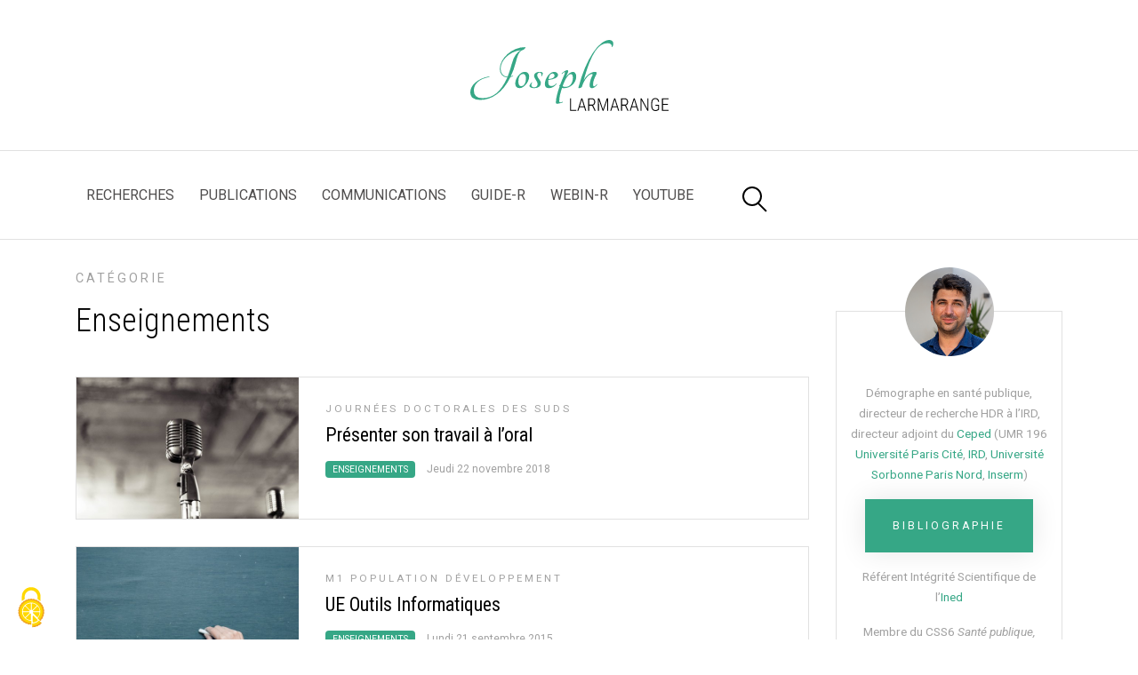

--- FILE ---
content_type: text/html; charset=utf-8
request_url: https://joseph.larmarange.net/-Enseignements-
body_size: 7399
content:
<!DOCTYPE HTML>
<html class="page_rubrique sans_composition ltr fr no-js" lang="fr" dir="ltr">
	<head>
		<script type='text/javascript'>/*<![CDATA[*/(function(H){H.className=H.className.replace(/\bno-js\b/,'js')})(document.documentElement);/*]]>*/</script>
		
		<meta http-equiv="Content-Type" content="text/html; charset=utf-8" />

		<title>Enseignements - Joseph Larmarange</title>

<link rel="canonical" href="https://joseph.larmarange.net/-Enseignements-" />

<link rel="alternate" type="application/rss+xml" title="Syndiquer cette rubrique" href="spip.php?page=backend&amp;id_rubrique=8" />

<link rel="icon" type="image/x-icon" href="https://joseph.larmarange.net/plugins/spipr_joseph/favicon.ico" />
<link rel="shortcut icon" type="image/x-icon" href="https://joseph.larmarange.net/plugins/spipr_joseph/favicon.ico" /><meta http-equiv="Content-Type" content="text/html; charset=utf-8" />


<meta name="generator" content="SPIP 4.4.7" />


<link rel="alternate" type="application/rss+xml" title="Syndiquer tout le site" href="spip.php?page=backend" />
<meta name="viewport" content="width=device-width, initial-scale=1.0">




<!-- compact [
	plugins/auto/medias_responsive_mod/v1.38.0/squelettes/css/medias_responsive.css
	plugins-dist/mediabox/lib/lity/lity.css?1764929670
	plugins-dist/mediabox/lity/css/lity.mediabox.css?1764929670
	plugins-dist/mediabox/lity/skins/_simple-dark/lity.css?1764929670
	plugins/auto/orthotypo/v2.2.0/css/typo_guillemets.css
	plugins/auto/hal_m/v1.2.1/css/hal_m.css
	plugins/auto/coloration_code/v1.1.0/assets/highlightjs/styles/a11y-dark.min.css
	plugins/auto/coloration_code/v1.1.0/assets/coloration_code_extra.css
	plugins/auto/player/v4.3.0/css/player.css?1747327044
	plugins/auto/image_responsive/v11.3.0/image_responsive.css
	plugins/auto/media/v1.6.1/css/media.css
	plugins/auto/oembed/v3.4.0/css/oembed.css?1739546278
	plugins/spipr_joseph/css/bootstrap.min.css?1643658829
	plugins/spipr_joseph/css/classy-nav.css?1643658442
	plugins/spipr_joseph/css/animate.css?1643658442
	plugins/spipr_joseph/css/spipr_joseph.css?1687968395
	plugins/auto/citations_bb/v0.2.0/css/citations_bb.css
	plugins/auto/apropos/v1.2.0/css/apropos.css
	local/cache-css/cssdyn-tarteaucitron_custom_css-596a1501.css?1762295071
	plugins/auto/zotspip/v4.1.1/css/zotspip.css
	plugins/auto/precode/v2.1.1/css/precode.css
] 94.1% -->
<link rel='stylesheet' href='local/cache-css/e6b8e7adf0b0610cdc32f450798570d1.css?1764929578' type='text/css' /><script type='text/javascript'>var var_zajax_content='content';</script><script>
var mediabox_settings={"auto_detect":true,"ns":"box","tt_img":true,"sel_g":"#documents_portfolio a[type='image\/jpeg'],#documents_portfolio a[type='image\/png'],#documents_portfolio a[type='image\/gif']","sel_c":".mediabox","str_ssStart":"Diaporama","str_ssStop":"Arr\u00eater","str_cur":"{current}\/{total}","str_prev":"Pr\u00e9c\u00e9dent","str_next":"Suivant","str_close":"Fermer","str_loading":"Chargement\u2026","str_petc":"Taper \u2019Echap\u2019 pour fermer","str_dialTitDef":"Boite de dialogue","str_dialTitMed":"Affichage d\u2019un media","splash_url":"","lity":{"skin":"_simple-dark","maxWidth":"80%","maxHeight":"90%","minWidth":"400px","minHeight":"","slideshow_speed":"2500","opacite":"0.9","defaultCaptionState":"expanded"}};
</script>
<!-- insert_head_css -->



<script async src="https://www.googletagmanager.com/gtag/js?id=G-YMC2D29XQ6"></script>
<script>window.dataLayer = window.dataLayer || [];function gtag(){window.dataLayer.push(arguments);}gtag('js', new Date());gtag('config', 'G-YMC2D29XQ6');</script>











 










<link rel="apple-touch-icon" sizes="180x180" href="/apple-touch-icon.png">
<link rel="icon" type="image/png" sizes="32x32" href="/favicon-32x32.png">
<link rel="icon" type="image/png" sizes="16x16" href="/favicon-16x16.png">
<link rel="manifest" href="/site.webmanifest">
<link rel="mask-icon" href="/safari-pinned-tab.svg" color="#5bbad5">
<meta name="msapplication-TileColor" content="#00aba9">
<meta name="theme-color" content="#ffffff">



<!-- compact [
	prive/javascript/jquery.js?1764928640
	prive/javascript/jquery.form.js?1764928640
	prive/javascript/jquery.autosave.js?1764928640
	prive/javascript/jquery.placeholder-label.js?1764928640
	prive/javascript/ajaxCallback.js?1764928640
	prive/javascript/js.cookie.js?1764928640
	plugins-dist/mediabox/lib/lity/lity.js?1764929670
	plugins-dist/mediabox/lity/js/lity.mediabox.js?1764929670
	plugins-dist/mediabox/javascript/spip.mediabox.js?1764929670
	plugins/auto/ancresdouces/v3.0.0/js/jquery.scrollto.js
	plugins/auto/ancresdouces/v3.0.0/js/jquery.localscroll.js
	plugins/auto/coloration_code/v1.1.0/assets/highlightjs/highlight.min.js
	plugins/auto/coloration_code/v1.1.0/assets/coloration_code__on_demand.js
	plugins/auto/precode/v2.1.1/js/clipboard.min.js
	local/cache-js/jsdyn-js_precode_js-80031e0d.js?1762295071
	plugins/auto/medias_responsive_mod/v1.38.0/squelettes/javascript/rAF.js
	plugins/auto/image_responsive/v11.3.0/javascript/jquery.smartresize.js
	plugins/auto/image_responsive/v11.3.0/javascript/image_responsive.js
	plugins/auto/image_responsive/v11.3.0/javascript/picturefill.js
	plugins/auto/medias_responsive_mod/v1.38.0/squelettes/javascript/portfolio_ligne.js
	plugins/auto/medias_responsive_mod/v1.38.0/squelettes/javascript/portfolio_slide.js
	plugins/auto/medias_responsive_mod/v1.38.0/squelettes/javascript/medias_responsive.js
] 58.2% -->
<script type='text/javascript' src='local/cache-js/40f7210f7192f28250d1422d8e792bd1.js?1764929578'></script>










<!-- insert_head -->


<script type="text/javascript">/* <![CDATA[ */
function ancre_douce_init() {
	if (typeof jQuery.localScroll=="function") {
		jQuery.localScroll({autoscroll:false, hash:true, onAfter:function(anchor, settings){ 
			jQuery(anchor).attr('tabindex', -1).on('blur focusout', function () {
				// when focus leaves this element, 
				// remove the tabindex attribute
				jQuery(this).removeAttr('tabindex');
			}).focus();
		}});
	}
}
if (window.jQuery) jQuery(document).ready(function() {
	ancre_douce_init();
	onAjaxLoad(ancre_douce_init);
});
/* ]]> */</script>
<script type='text/javascript' src='plugins/auto/tarteaucitron/v1.9.2/lib/tarteaucitron/tarteaucitron.js' id='tauc'></script>
<script type="text/javascript">
	tarteaucitron.init({
		"privacyUrl": "", /* Privacy policy url */

		"hashtag": "#tarteaucitron", /* Ouverture automatique du panel avec le hashtag */
		"cookieName": "tarteaucitron", /* Cookie name */

		"orientation": "top", /* le bandeau doit être en haut (top), au milieu (middle) ou en bas (bottom) ? */

		"groupServices": false, /* Group services by category */
		"closePopup": true, /* Show a close X on the banner */

		/* Gestion petit bandeau */
		"showAlertSmall": false, /* afficher le petit bandeau en bas à droite ? */
		"cookieslist": false, /* Afficher la liste des cookies installés ? */

		/* Gestion de la petite icone Cookie */
		"showIcon": true, /* Show cookie Icon or not */
		
		"iconPosition": "BottomLeft", /* BottomRight, BottomLeft, TopRight and TopLeft */

		"adblocker": false, /* Afficher un message si un adblocker est détecté */

		/* Gestion grand bandeau */
		"DenyAllCta" : true, /* Show the deny all button */
		"AcceptAllCta" : true, /* Show the accept all button when highPrivacy on */
		"highPrivacy": true, /* Si true, affiche le bandeau de consentement. Sinon, le consentement est implicite. */

		"handleBrowserDNTRequest": true, /* If Do Not Track == 1, disallow all */

		"removeCredit": false, /* supprimer le lien vers la source ? */

		"useExternalCss": false, /* If false, the tarteaucitron.css file will be loaded */
		"useExternalJs": false, /* If false, the tarteaucitron.js file will be loaded */

		

		"moreInfoLink": true, /* Show more info link */
		"readmoreLink": "/cookiespolicy", /* Change the default readmore link */

		"mandatory": true, /* Show a message about mandatory cookies */

		"googleConsentMode": true, /* Activer le Google Consent Mode v2 pour Google ads & GA4 */
		"bingConsentMode": true, /* Activer le Bing Consent Mode pour Clarity & Bing Ads */
		"softConsentMode": false, /* Soft consent mode (le consentement est requis pour charger les tags) */
	});

	var tarteaucitronCustomText = {
		
		
		"icon": 'Gestionnaire de cookies - ouverture d’une fenêtre'
	}

	var tarteaucitronForceLanguage = 'fr';
</script>
<link rel="unapi-server" type="application/xml" title="unAPI" href="https://joseph.larmarange.net/spip.php?page=zotspip_unapi&amp;source=zotspip" /><script type="text/javascript">
	var spipConfig = spipConfig || {};
	spipConfig.coloration_code = {
		assets: 'plugins/auto/coloration_code/v1.1.0/assets/'
	}
</script>




<script>htactif=1;document.createElement('picture'); var image_responsive_retina_hq = 0;</script><script>image_responsive_retina_hq = 1;</script>



		



<link rel="alternate" type="application/json+oembed" href="https://joseph.larmarange.net/oembed.api/?format=json&amp;url=https%3A%2F%2Fjoseph.larmarange.net%2F-Enseignements-" />	</head>
	<body>
    
	<header class="header-area">
		<!-- Logo Area -->
<div class="logo-area text-center">
	<div class="container h-100">
		<div class="row h-100 align-items-center">
			<div class="col-12">
				<a href="https://joseph.larmarange.net" class="original-logo"><img
	src="IMG/logo/joseph_larmarange_site.svg?1649685873"
	class="spip_logo"
	width="892"
	height="320"
	alt=""/></a>
			</div>
		</div>
	</div>
</div>

<!-- Nav Area -->
<div class="original-nav-area" id="stickyNav">
	<div class="classy-nav-container breakpoint-off">
		<div class="container">
			<!-- Classy Menu -->
			<nav class="classy-navbar justify-content-between">


				<!-- Navbar Toggler -->
				<div class="classy-navbar-toggler">
					<span class="navbarToggler"><span></span><span></span><span></span></span>
				</div>

				<!-- Menu -->
				<div class="classy-menu" id="originalNav">
					<!-- close btn -->
					<div class="classycloseIcon">
						<div class="cross-wrap"><span class="top"></span><span class="bottom"></span></div>
					</div>

					<!-- Nav Start -->
					<div class="classynav">
						<ul class="menu-liste menu-items dropdown" data-depth="0">
		<li class="menu-entree item menu-items__item menu-items__item_objet menu-items__item_rubrique">
		<a href="-Projets-de-Recherche-" class="menu-items__lien">Recherches</a> 
		</li>
		<li class="menu-entree item menu-items__item menu-items__item_objet menu-items__item_rubrique">
		<a href="-Publications-11-" class="menu-items__lien">Publications</a> 
		</li>
		<li class="menu-entree item menu-items__item menu-items__item_objet menu-items__item_rubrique">
		<a href="-Communications-" class="menu-items__lien">Communications</a> 
		</li>
		<li class="menu-entree item menu-items__item menu-items__item_lien">
		<a href="https://larmarange.github.io/guide-R/" class="menu-items__lien">guide-R</a> 
		</li>
		<li class="menu-entree item menu-items__item menu-items__item_lien">
		<a href="https://larmarange.github.io/webin-R/" class="menu-items__lien">webin-R</a> 
		</li>
		<li class="menu-entree item menu-items__item menu-items__item_lien lien--youtube">
		<a href="https://www.youtube.com/c/JosephLarmarange" class="menu-items__lien lien--youtube-inner spip_out">YouTube</a> 
		</li>
		
	</ul><!-- Search Form  -->
						<div id="search-wrapper">
							<form action="spip.php?page=recherche" method="get">
								<input type="hidden" name="page" value="recherche" />
								<input type="text" id="search" name="recherche" placeholder="rechercher ..." />
								<div id="close-icon"></div>
								<input class="d-none" type="submit" value="">
							</form>
						</div>
					</div>
					<!-- Nav End -->
				</div>
				<div id="navbar-logo">
					<a href="https://joseph.larmarange.net" class="original-logo"><img
	src="IMG/logo/joseph_larmarange_site.svg?1649685873"
	class="spip_logo"
	width="892"
	height="320"
	alt=""/></a>
				</div>
			</nav>
		</div>
	</div>
</div>    </header>
	<div class="container main-container">
	
		<div class="row">
			<!-- ##### Content Area ##### -->
			<div class="col-12 col-lg-9">
				<div class="content primary" id="content">
					<article>
	<header class="cartouche">
		<p class="surtitre">Catégorie</p>
		<h1 class="crayon rubrique-titre-8 ">Enseignements</h1>
	</header>
	
	<div class="main">
		
	</div>
</article>


<div class='ajaxbloc' data-ajax-env='TH2/3JmrvNkLjfyLwuYjIzEQM+6bTG/kz1bUUC5Xsv/lX1ZmUNM/+29AfbQJQrqg8i3QDW2Nu4ZavxZRQlS/VhvPzQMPJz1NZNtwXxzCNdxXhh11DxS1vGzoqWombfeEn3zpHIAop3nPfCOHD6Pu9nq7Lw2wlub4SCSEtG7ExNrgAHNBO7MuaO9kbjUkEWJWzSO0fgRB6wti8OdROF0RfOg+qtoSXLSxeGtzs/2lYTaI170SKwdLkccvSB5n4REjhVRiobliQSZEPhgyDz6b/H//hMBZg29a+oveZZs=' data-origin="-Enseignements-">

	
	
	
	 <div class="post-entry-horizontal">
	<div class="image" style="background-image: url(local/cache-vignettes/L600xH450/7c6baa237aacbcccbfcd003995773d-42878.jpg?1643660694);"></div>
	<div class="text">
		<a href="Presenter-son-travail-a-l-oral">
	    <p class="surtitre">Journées doctorales des Suds</p>
		<h2>Présenter son travail à l&#8217;oral</h2>
		
		</a>
		
		<p class="publication">
			<span class="category"><a href="-Enseignements-">Enseignements</a></span>
			<time pubdate="pubdate" datetime="2018-11-21T23:00:56Z">Jeudi 22 novembre 2018</time>
		</p>
	</div>
</div>
	
	
	
	 <div class="post-entry-horizontal">
	<div class="image" style="background-image: url(local/cache-vignettes/L600xH450/381339a73b1bc038476303f46638bb-c2a2f.jpg?1643658977);"></div>
	<div class="text">
		<a href="UE-Outils-Informatiques">
	    <p class="surtitre">M1 Population Développement</p>
		<h2>UE Outils Informatiques</h2>
		
		</a>
		
		<p class="publication">
			<span class="category"><a href="-Enseignements-">Enseignements</a></span>
			<time pubdate="pubdate" datetime="2015-09-21T16:43:09Z">Lundi 21 septembre 2015</time>
		</p>
	</div>
</div>
	
	
	
	 <div class="post-entry-horizontal">
	<div class="image" style="background-image: url(local/cache-vignettes/L600xH450/381339a73b1bc038476303f46638bb-c2a2f.jpg?1643658977);"></div>
	<div class="text">
		<a href="VIH-et-sante-sexuelle-des-hommes">
	    <p class="surtitre">ISPED</p>
		<h2>VIH et santé sexuelle des hommes ayant des rapports sexuels avec d’autres hommes (HSH) en Afrique sub-Saharienne (2015)</h2>
		
		</a>
		
		<p class="publication">
			<span class="category"><a href="-Enseignements-">Enseignements</a></span>
			<time pubdate="pubdate" datetime="2015-01-04T14:56:10Z">Dimanche 4 janvier 2015</time>
		</p>
	</div>
</div>
	
	
	
	 <div class="post-entry-horizontal">
	<div class="image" style="background-image: url(local/cache-vignettes/L600xH450/381339a73b1bc038476303f46638bb-c2a2f.jpg?1643658977);"></div>
	<div class="text">
		<a href="VIH-et-sante-sexuelle-des-HSH-en-Afrique-154">
	    <p class="surtitre">ISPED</p>
		<h2>VIH et santé sexuelle des hommes ayant des rapports sexuels avec d’autres hommes (HSH) en Afrique sub-Saharienne (2014)</h2>
		
		</a>
		
		<p class="publication">
			<span class="category"><a href="-Enseignements-">Enseignements</a></span>
			<time pubdate="pubdate" datetime="2014-01-08T19:37:00Z">Mercredi 8 janvier 2014</time>
		</p>
	</div>
</div>
	
	
	
	 <div class="post-entry-horizontal">
	<div class="image" style="background-image: url(local/cache-vignettes/L600xH450/381339a73b1bc038476303f46638bb-c2a2f.jpg?1643658977);"></div>
	<div class="text">
		<a href="Introduction-a-l-analyse-d">
	    <p class="surtitre">Master Population Développement</p>
		<h2>Introduction à l&#8217;analyse d&#8217;enquêtes avec R</h2>
		
		</a>
		
		<p class="publication">
			<span class="category"><a href="-Enseignements-">Enseignements</a></span>
			<time pubdate="pubdate" datetime="2013-11-15T16:13:00Z">Vendredi 15 novembre 2013</time>
		</p>
	</div>
</div>
	
	
	
	 <div class="post-entry-horizontal">
	<div class="image" style="background-image: url(local/cache-vignettes/L600xH450/381339a73b1bc038476303f46638bb-c2a2f.jpg?1643658977);"></div>
	<div class="text">
		<a href="VIH-et-sante-sexuelle-des-HSH-en-Afrique">
	    <p class="surtitre">ISPED</p>
		<h2>VIH et santé sexuelle des hommes ayant des rapports sexuels avec d’autres hommes (HSH) en Afrique sub-Saharienne (2013)</h2>
		
		</a>
		
		<p class="publication">
			<span class="category"><a href="-Enseignements-">Enseignements</a></span>
			<time pubdate="pubdate" datetime="2012-12-18T07:59:38Z">Mardi 18 décembre 2012</time>
		</p>
	</div>
</div>
	
	
	
	 <div class="post-entry-horizontal">
	<div class="image" style="background-image: url(local/cache-vignettes/L600xH450/381339a73b1bc038476303f46638bb-c2a2f.jpg?1643658977);"></div>
	<div class="text">
		<a href="Prevention-et-traitement">
	    <p class="surtitre">Paris Descartes</p>
		<h2>Prévention et traitement antirétroviral : étude de cas en Afrique</h2>
		
		</a>
		
		<p class="publication">
			<span class="category"><a href="-Enseignements-">Enseignements</a></span>
			<time pubdate="pubdate" datetime="2011-12-03T11:02:00Z">Samedi 3 décembre 2011</time>
		</p>
	</div>
</div>
	
	
	
	 <div class="post-entry-horizontal">
	<div class="image" style="background-image: url(local/cache-vignettes/L600xH450/381339a73b1bc038476303f46638bb-c2a2f.jpg?1643658977);"></div>
	<div class="text">
		<a href="Word-fonctions-avancees-et-Zotero">
	    <p class="surtitre">ADJM</p>
		<h2>Word (fonctions avancées) et Zotero (références bibliographiques)</h2>
		
		</a>
		
		<p class="publication">
			<span class="category"><a href="-Enseignements-">Enseignements</a></span>
			<time pubdate="pubdate" datetime="2011-08-02T18:44:06Z">Mardi 2 août 2011</time>
		</p>
	</div>
</div>
	
	
	
	 <div class="post-entry-horizontal">
	<div class="image" style="background-image: url(local/cache-vignettes/L600xH450/381339a73b1bc038476303f46638bb-c2a2f.jpg?1643658977);"></div>
	<div class="text">
		<a href="Module-de-Formation-Continue-VIH">
	    <p class="surtitre">RAF-VIH</p>
		<h2>Module de Formation Continue VIH/IST et HSH</h2>
		
		</a>
		
		<p class="publication">
			<span class="category"><a href="-Enseignements-">Enseignements</a></span>
			<time pubdate="pubdate" datetime="2011-03-18T19:11:00Z">Vendredi 18 mars 2011</time>
		</p>
	</div>
</div>
	
	
	
	 <div class="post-entry-horizontal">
	<div class="image" style="background-image: url(local/cache-vignettes/L600xH450/381339a73b1bc038476303f46638bb-c2a2f.jpg?1643658977);"></div>
	<div class="text">
		<a href="Initiation-a-la-statistique-avec">
	    <p class="surtitre">IRD</p>
		<h2>Initiation à la statistique avec le logiciel R</h2>
		
		</a>
		
		<p class="publication">
			<span class="category"><a href="-Enseignements-">Enseignements</a></span>
			<time pubdate="pubdate" datetime="2010-12-18T19:03:00Z">Samedi 18 décembre 2010</time>
		</p>
	</div>
</div>
	
	 
		<div class="load-more-btn wow fadeInUp" data-wow-delay="0s" data-wow-duration="1000ms" style="visibility: visible; animation-duration: 1000ms; animation-delay: 0s; animation-name: fadeInUp;">
			<a href="-Enseignements-?nb=20#more" class="btn original-btn ajax">Plus</a>
		</div>
	




</div><!--ajaxbloc-->				</div>
			</div>
			<!-- ##### Sidebar Area ##### -->
			<div class="col-12 col-lg-3">
				<aside class="aside secondary" id="aside">
					<div class="sidebar-box">
  <div class="bio text-center">
	<img
	src="IMG/logo/auton1.png?1634030996" class='img-fluid'
	width="350"
	height="350" alt='Joseph LARMARANGE'/>
	<div class="bio-body">
	  <!-- <h2>Joseph LARMARANGE</h2> -->
	  <p>Démographe en santé publique, directeur de recherche HDR à l&#8217;IRD,<br class='manualbr' />directeur adjoint du <a href="https://www.ceped.org/larmarange-joseph" class="spip_out" rel="external">Ceped</a> (UMR 196 <a href="https://u-paris.fr/" class="spip_out" rel="external">Université Paris Cité</a>, <a href="http://www.ird.fr" class="spip_out" rel="external">IRD</a>, <a href="https://www.univ-spn.fr/" class="spip_out" rel="external">Université Sorbonne Paris Nord</a>, <a href="https://www.inserm.fr/" class="spip_out" rel="external">Inserm</a>)</p>
	  
	  <p><a href="https://cv.hal.science/joseph-larmarange" target="_blank" class="btn btn-primary btn-sm">Bibliographie</a></p>
	  <p>Référent Intégrité Scientifique de l’<a href="https://www.ined.fr/" class="spip_out" rel="external">Ined</a></p>
<p>Membre du CSS6​ <i>Santé publique, santé des populations</i> de l’<a href="https://eva3-accueil.inserm.fr/sites/eva/instances/Pages/default.aspx" class="spip_out" rel="external">Inserm</a></p>
<p>Membre du comité de rédaction de <a href="https://journals.lww.com/aidsonline/Pages/editorialboard.aspx" class="spip_out" rel="external">AIDS</a></p>
<p>Coordination du Comité Scientifique de l’ONG <a href="https://www.solthis.org/fr/" class="spip_out" rel="external">Solthis</a></p>
	  <ul class="social">
	  <li><a href="http://orcid.org/0000-0001-7097-700X"><img src="plugins/spipr_joseph/img/orcid.svg" height="48" />&nbsp;ORCiD&nbsp;: <strong>0000-0001-7097-700X</strong></a></li>
		<li><a href="https://cv.hal.science/joseph-larmarange"><img src="plugins/spipr_joseph/img/hal.svg" height="48" />&nbsp;HAL&nbsp;: <strong>joseph-larmarange</strong></a></li>
		<li><a href="https://www.documentation.ird.fr/listes/parauteur/LARMARANGE/JOSEPH/toutes"><img src="plugins/spipr_joseph/img/horizon.svg" height="48" />&nbsp;IRD Horizon</strong></a></li>
		<li><a href="https://www.webofscience.com/wos/author/rid/I-5889-2015"><img src="plugins/spipr_joseph/img/researcherid.svg" height="48" />&nbsp;ResearcherID: <strong>I-5889-2015</strong></a></li>
		<li><a href="https://www.scopus.com/authid/detail.uri?authorId=26023442300"><img src="plugins/spipr_joseph/img/scopus.png" />&nbsp;scopus&nbsp;: <strong>26023442300</strong></a></li>
		<li><a href="https://www.ceped.org/larmarange-joseph"><img src="plugins/spipr_joseph/img/ceped.svg" height="48" />&nbsp;ceped.org/<strong>larmarange-joseph</strong></a></li>
		<!-- <li><a href="https://publons.com/a/340808/"><img src="plugins/spipr_joseph/img/publons.png" />&nbsp;publons.com/a/<strong>340808</strong></a></li> -->
		<li><a href="https://scholar.google.fr/citations?user=pQDKEIUAAAAJ"><img src="plugins/spipr_joseph/img/scholar.png" />&nbsp;scholar&nbsp;: <strong>pQDKEIUAAAAJ</strong></a></li>
		<li><a href="https://pubmed.ncbi.nlm.nih.gov/?term=larmarange"><img src="plugins/spipr_joseph/img/pubmed.png" />&nbsp;PubMed&nbsp;: <strong>larmarange</strong></a></li>
		<li><a href="https://github.com/larmarange"><img src="plugins/spipr_joseph/img/github.svg" />&nbsp;github.com/<strong>larmarange</strong></a></li>
		<li><a href="https://larmarange.r-universe.dev/"><img src="plugins/spipr_joseph/img/r-universe.svg" height="48"/>&nbsp;r-universe/<strong>larmarange</strong></a></li>
		<li><a href="https://www.r-pkg.org/search.html?q=larmarange"><img src="plugins/spipr_joseph/img/r.png" />&nbsp;R packages: <strong>Joseph Larmarange</strong></a></li>
		<li><a href="http://contrib.spip.net/Joseph"><img src="plugins/spipr_joseph/img/spip.png" />&nbsp;contrib.spip.net/<strong>Joseph</strong></a></li>
		<li><a href="https://www.youtube.com/@JosephLarmarange"><img src="plugins/spipr_joseph/img/youtube.png" />&nbsp;youtube.com/<strong>@JosephLarmarange</strong></a></li>
		<!-- <li><a href="https://bio.link/larmarange"><img src="plugins/spipr_joseph/img/biolink.png" height="48" />&nbsp;bio.link/<strong>larmarange</strong></a></li> -->
		<li><a href="https://www.idref.fr/123902460"><img src="plugins/spipr_joseph/img/idref.png" />&nbsp;idref.fr/<strong>123902460</strong></a></li>
		<li><a href="https://viaf.org/viaf/170135394/"><img src="plugins/spipr_joseph/img/viaf.png" />&nbsp;viaf.org/viaf/<strong>170135394</strong></a></li>
		<li><a href="https://isni.org/isni/0000000119017097"><img src="plugins/spipr_joseph/img/isni.png" />&nbsp;isni.org/isni/<strong>0000000119017097</strong></a></li>
	  </ul>
	</div>
  </div>
</div>				</aside>
			</div>
		</div>
	</div>
	<div class="footer-area text-center" id="footer">
		<span style="color:#aaa;"> 2002-2026  &mdash; Joseph Larmarange</span><br />
<a href="contact">Contact</a><span class="sep"> | </span><a href="mentions-legales">Mentions légales</a><span class="sep"> | </span><a href="spip.php?page=plan#top">Catégories</a><span class="sep"> | </span><a href="Credits">Crédits</a>
<a id="scrollUp" href="#top" style="position: fixed; z-index: 2147483647;">Top</a>	</div>
	
	<script src="plugins/spipr_joseph/js/bootstrap.bundle.min.js"></script>
	
	<!-- Plugins js -->
    <script src="plugins/spipr_joseph/js/jquery.sticky.js"></script>
	<script src="plugins/spipr_joseph/js/wow.min.js"></script>
	<script src="plugins/spipr_joseph/js/classy-nav.js"></script>
	
    <!-- Active js -->
    <script src="plugins/spipr_joseph/js/active.js"></script>
<script type="text/javascript">tarteaucitron.user.gtagUa = 'G-YMC2D29XQ6';
(tarteaucitron.job = tarteaucitron.job || []).push('gtag');
tarteaucitron.user.googleFonts = 'Roboto';
(tarteaucitron.job = tarteaucitron.job || []).push('googlefonts');
<div class="youtube_player" data-videoID="ptac_video_id" data-width="ptac_width" data-height="ptac_height" data-theme="ptac_theme" data-rel="ptac_rel" data-controls="ptac_controls" data-showinfo="ptac_showinfo" data-autoplay="ptac_autoplay" data-mute="ptac_mute" srcdoc="ptac_srcdoc" data-loop="ptac_loop" data-loading="ptac_loading" data-start="ptac_start" data-end="ptac_end"></div>
(tarteaucitron.job = tarteaucitron.job || []).push('youtube');
</script></body></html>


--- FILE ---
content_type: application/javascript
request_url: https://joseph.larmarange.net/plugins/spipr_joseph/js/active.js
body_size: 334
content:
(function ($) {
    'use strict';

    var $window = $(window);

    // :: Preloader Active Code
    $window.on('load', function () {
        $('#preloader').fadeOut('slow', function () {
            $(this).remove();
        });
    });

    // :: Nav Active Code
    if ($.fn.classyNav) {
        $('#originalNav').classyNav();
        $('#footerNav').classyNav();
    }

    // :: Sticky Active Code
    if ($.fn.sticky) {
        $("#stickyNav").sticky({
            topSpacing: 0
        });
    }

    // :: WOW Active Code
    if ($window.width() > 767) {
        new WOW().init();
    }
	
	// ScrollUp Link
	var btn = jQuery('#scrollUp');

	jQuery(window).scroll(function() {
	  if ($(window).scrollTop() > 300) {
		btn.addClass('show');
	  } else {
		btn.removeClass('show');
	  }
	});

	btn.on('click', function(e) {
	  e.preventDefault();
	  jQuery('html, body').animate({scrollTop:0}, '300');
	});
	
})(jQuery);


--- FILE ---
content_type: image/svg+xml
request_url: https://joseph.larmarange.net/plugins/spipr_joseph/img/researcherid.svg
body_size: 8789
content:
<?xml version="1.0" standalone="no"?><!DOCTYPE svg PUBLIC "-//W3C//DTD SVG 1.1//EN" "http://www.w3.org/Graphics/SVG/1.1/DTD/svg11.dtd"><svg width="100%" height="100%" viewBox="0 0 14 15" version="1.1" xmlns:xlink="http://www.w3.org/1999/xlink" fit="" preserveAspectRatio="xMidYMid meet" focusable="false" xmlns="http://www.w3.org/2000/svg" style="block-size:18px;border-block-end-color:rgba(0, 0, 0, 0.54);border-block-start-color:rgba(0, 0, 0, 0.54);border-bottom-color:rgba(0, 0, 0, 0.54);border-inline-end-color:rgba(0, 0, 0, 0.54);border-inline-start-color:rgba(0, 0, 0, 0.54);border-left-color:rgba(0, 0, 0, 0.54);border-right-color:rgba(0, 0, 0, 0.54);border-top-color:rgba(0, 0, 0, 0.54);caret-color:rgba(0, 0, 0, 0.54);color:rgba(0, 0, 0, 0.54);column-rule-color:rgba(0, 0, 0, 0.54);display:inline;fill:rgba(0, 0, 0, 0.54);font-family:&quot;Source Sans Pro&quot;, sans-serif;font-size:15px;font-weight:400;height:18px;inline-size:18px;line-height:19.5px;min-block-size:0px;min-height:0px;min-inline-size:0px;min-width:0px;outline-color:rgba(0, 0, 0, 0.54);perspective-origin:9px 9px;text-decoration:none solid rgba(0, 0, 0, 0.54);text-decoration-color:rgba(0, 0, 0, 0.54);text-emphasis-color:rgba(0, 0, 0, 0.54);transform-origin:9px 9px;user-select:none;width:18px;-webkit-text-fill-color:rgba(0, 0, 0, 0.54);-webkit-text-stroke-color:rgba(0, 0, 0, 0.54);">
    <title style="block-size:auto;border-block-end-color:rgba(0, 0, 0, 0.54);border-block-start-color:rgba(0, 0, 0, 0.54);border-bottom-color:rgba(0, 0, 0, 0.54);border-inline-end-color:rgba(0, 0, 0, 0.54);border-inline-start-color:rgba(0, 0, 0, 0.54);border-left-color:rgba(0, 0, 0, 0.54);border-right-color:rgba(0, 0, 0, 0.54);border-top-color:rgba(0, 0, 0, 0.54);caret-color:rgba(0, 0, 0, 0.54);color:rgba(0, 0, 0, 0.54);column-rule-color:rgba(0, 0, 0, 0.54);display:inline;fill:rgba(0, 0, 0, 0.54);font-family:&quot;Source Sans Pro&quot;, sans-serif;font-size:15px;font-weight:400;height:auto;inline-size:auto;line-height:19.5px;min-block-size:0px;min-height:0px;min-inline-size:0px;min-width:0px;outline-color:rgba(0, 0, 0, 0.54);overflow-clip-margin:0px;overflow-x:visible;overflow-y:visible;perspective-origin:50% 50%;text-decoration:none solid rgba(0, 0, 0, 0.54);text-decoration-color:rgba(0, 0, 0, 0.54);text-emphasis-color:rgba(0, 0, 0, 0.54);transform-origin:0px 0px;user-select:none;width:auto;-webkit-text-fill-color:rgba(0, 0, 0, 0.54);-webkit-text-stroke-color:rgba(0, 0, 0, 0.54);">RID lens</title>
    <g id="RID-lens" stroke="none" stroke-width="1" fill="none" fill-rule="evenodd" style="block-size:auto;border-block-end-color:rgba(0, 0, 0, 0.54);border-block-start-color:rgba(0, 0, 0, 0.54);border-bottom-color:rgba(0, 0, 0, 0.54);border-inline-end-color:rgba(0, 0, 0, 0.54);border-inline-start-color:rgba(0, 0, 0, 0.54);border-left-color:rgba(0, 0, 0, 0.54);border-right-color:rgba(0, 0, 0, 0.54);border-top-color:rgba(0, 0, 0, 0.54);caret-color:rgba(0, 0, 0, 0.54);color:rgba(0, 0, 0, 0.54);column-rule-color:rgba(0, 0, 0, 0.54);display:inline;fill:none;fill-rule:evenodd;font-family:&quot;Source Sans Pro&quot;, sans-serif;font-size:15px;font-weight:400;height:auto;inline-size:auto;line-height:19.5px;min-block-size:0px;min-height:0px;min-inline-size:0px;min-width:0px;outline-color:rgba(0, 0, 0, 0.54);overflow-clip-margin:0px;overflow-x:visible;overflow-y:visible;perspective-origin:0px 0px;text-decoration:none solid rgba(0, 0, 0, 0.54);text-decoration-color:rgba(0, 0, 0, 0.54);text-emphasis-color:rgba(0, 0, 0, 0.54);transform-origin:0px 0px;user-select:none;width:auto;-webkit-text-fill-color:rgba(0, 0, 0, 0.54);-webkit-text-stroke-color:rgba(0, 0, 0, 0.54);">
        <path d="M4.61538462,12.0963198 C5.02612662,13.1360703 5.59541189,14.1141849 6.30539357,15 C9.1815605,14.3341668 11.7969244,12.9128945 13.8461538,10.9021101 C13.3814259,9.8823135 12.762796,8.93080445 12.0093399,8.07692308 C10.1364748,10.206236 7.51264012,11.6325676 4.61538462,12.0963198 L4.61538462,12.0963198 Z" fill="#16AB03" fill-rule="nonzero" style="block-size:auto;border-block-end-color:rgba(0, 0, 0, 0.54);border-block-start-color:rgba(0, 0, 0, 0.54);border-bottom-color:rgba(0, 0, 0, 0.54);border-inline-end-color:rgba(0, 0, 0, 0.54);border-inline-start-color:rgba(0, 0, 0, 0.54);border-left-color:rgba(0, 0, 0, 0.54);border-right-color:rgba(0, 0, 0, 0.54);border-top-color:rgba(0, 0, 0, 0.54);caret-color:rgba(0, 0, 0, 0.54);color:rgba(0, 0, 0, 0.54);column-rule-color:rgba(0, 0, 0, 0.54);d:path(&quot;M 4.61538 12.0963 C 5.02613 13.1361 5.59541 14.1142 6.30539 15 C 9.18156 14.3342 11.7969 12.9129 13.8462 10.9021 C 13.3814 9.88231 12.7628 8.9308 12.0093 8.07692 C 10.1365 10.2062 7.51264 11.6326 4.61538 12.0963 L 4.61538 12.0963 Z&quot;);display:inline;fill:rgb(22, 171, 3);font-family:&quot;Source Sans Pro&quot;, sans-serif;font-size:15px;font-weight:400;height:auto;inline-size:auto;line-height:19.5px;min-block-size:0px;min-height:0px;min-inline-size:0px;min-width:0px;outline-color:rgba(0, 0, 0, 0.54);overflow-clip-margin:0px;overflow-x:visible;overflow-y:visible;perspective-origin:0px 0px;text-decoration:none solid rgba(0, 0, 0, 0.54);text-decoration-color:rgba(0, 0, 0, 0.54);text-emphasis-color:rgba(0, 0, 0, 0.54);transform-origin:0px 0px;user-select:none;width:auto;-webkit-text-fill-color:rgba(0, 0, 0, 0.54);-webkit-text-stroke-color:rgba(0, 0, 0, 0.54);"/>
        <path d="M6.29819238,0 C5.5906916,1.03430258 5.02384472,2.17576916 4.61538462,3.38869086 C7.51279056,3.92915394 10.1368507,5.59288095 12.0097486,8.07692308 C12.7630371,7.08103861 13.3815293,5.97129068 13.8461538,4.78189882 C11.7952443,2.43420568 9.17716693,0.775561654 6.29819238,0 L6.29819238,0 Z" fill="#5E33BF" fill-rule="nonzero" style="block-size:auto;border-block-end-color:rgba(0, 0, 0, 0.54);border-block-start-color:rgba(0, 0, 0, 0.54);border-bottom-color:rgba(0, 0, 0, 0.54);border-inline-end-color:rgba(0, 0, 0, 0.54);border-inline-start-color:rgba(0, 0, 0, 0.54);border-left-color:rgba(0, 0, 0, 0.54);border-right-color:rgba(0, 0, 0, 0.54);border-top-color:rgba(0, 0, 0, 0.54);caret-color:rgba(0, 0, 0, 0.54);color:rgba(0, 0, 0, 0.54);column-rule-color:rgba(0, 0, 0, 0.54);d:path(&quot;M 6.29819 0 C 5.59069 1.0343 5.02384 2.17577 4.61538 3.38869 C 7.51279 3.92915 10.1369 5.59288 12.0097 8.07692 C 12.763 7.08104 13.3815 5.97129 13.8462 4.7819 C 11.7952 2.43421 9.17717 0.775562 6.29819 0 L 6.29819 0 Z&quot;);display:inline;fill:rgb(94, 51, 191);font-family:&quot;Source Sans Pro&quot;, sans-serif;font-size:15px;font-weight:400;height:auto;inline-size:auto;line-height:19.5px;min-block-size:0px;min-height:0px;min-inline-size:0px;min-width:0px;outline-color:rgba(0, 0, 0, 0.54);overflow-clip-margin:0px;overflow-x:visible;overflow-y:visible;perspective-origin:0px 0px;text-decoration:none solid rgba(0, 0, 0, 0.54);text-decoration-color:rgba(0, 0, 0, 0.54);text-emphasis-color:rgba(0, 0, 0, 0.54);transform-origin:0px 0px;user-select:none;width:auto;-webkit-text-fill-color:rgba(0, 0, 0, 0.54);-webkit-text-stroke-color:rgba(0, 0, 0, 0.54);"/>
        <path d="M4.61538462,12.5143546 C3.61785865,10.0383359 3.48016561,7.33321526 4.22171494,4.78044375 C4.33349744,4.39199565 4.4651449,4.01169899 4.61308836,3.63917757 C3.31745289,3.43570381 1.99711884,3.40685734 0.692660708,3.55352461 C-0.230279622,6.50774882 -0.230898574,9.64559328 0.690876228,12.600133 C1.99668633,12.747089 3.31841756,12.7181998 4.61538462,12.5143546 L4.61538462,12.5143546 Z" fill="#000000" fill-rule="nonzero" style="block-size:auto;border-block-end-color:rgba(0, 0, 0, 0.54);border-block-start-color:rgba(0, 0, 0, 0.54);border-bottom-color:rgba(0, 0, 0, 0.54);border-inline-end-color:rgba(0, 0, 0, 0.54);border-inline-start-color:rgba(0, 0, 0, 0.54);border-left-color:rgba(0, 0, 0, 0.54);border-right-color:rgba(0, 0, 0, 0.54);border-top-color:rgba(0, 0, 0, 0.54);caret-color:rgba(0, 0, 0, 0.54);color:rgba(0, 0, 0, 0.54);column-rule-color:rgba(0, 0, 0, 0.54);d:path(&quot;M 4.61538 12.5144 C 3.61786 10.0383 3.48017 7.33322 4.22171 4.78044 C 4.3335 4.392 4.46515 4.0117 4.61309 3.63918 C 3.31745 3.4357 1.99712 3.40686 0.692661 3.55352 C -0.23028 6.50775 -0.230899 9.64559 0.690876 12.6001 C 1.99669 12.7471 3.31842 12.7182 4.61538 12.5144 L 4.61538 12.5144 Z&quot;);display:inline;font-family:&quot;Source Sans Pro&quot;, sans-serif;font-size:15px;font-weight:400;height:auto;inline-size:auto;line-height:19.5px;min-block-size:0px;min-height:0px;min-inline-size:0px;min-width:0px;outline-color:rgba(0, 0, 0, 0.54);overflow-clip-margin:0px;overflow-x:visible;overflow-y:visible;perspective-origin:0px 0px;text-decoration:none solid rgba(0, 0, 0, 0.54);text-decoration-color:rgba(0, 0, 0, 0.54);text-emphasis-color:rgba(0, 0, 0, 0.54);transform-origin:0px 0px;user-select:none;width:auto;-webkit-text-fill-color:rgba(0, 0, 0, 0.54);-webkit-text-stroke-color:rgba(0, 0, 0, 0.54);"/>
    </g>
</svg>

--- FILE ---
content_type: image/svg+xml
request_url: https://joseph.larmarange.net/plugins/spipr_joseph/img/github.svg
body_size: 2831
content:
<?xml version="1.0" encoding="iso-8859-1"?>
<!-- Generator: Adobe Illustrator 16.0.0, SVG Export Plug-In . SVG Version: 6.00 Build 0)  -->
<!DOCTYPE svg PUBLIC "-//W3C//DTD SVG 1.1//EN" "http://www.w3.org/Graphics/SVG/1.1/DTD/svg11.dtd">
<svg version="1.1" id="Capa_1" xmlns="http://www.w3.org/2000/svg" xmlns:xlink="http://www.w3.org/1999/xlink" x="0px" y="0px"
	 width="438.549px" height="438.549px" viewBox="0 0 438.549 438.549" style="enable-background:new 0 0 438.549 438.549;"
	 xml:space="preserve">
<g>
	<path d="M409.132,114.573c-19.608-33.596-46.205-60.194-79.798-79.8C295.736,15.166,259.057,5.365,219.271,5.365
		c-39.781,0-76.472,9.804-110.063,29.408c-33.596,19.605-60.192,46.204-79.8,79.8C9.803,148.168,0,184.854,0,224.63
		c0,47.78,13.94,90.745,41.827,128.906c27.884,38.164,63.906,64.572,108.063,79.227c5.14,0.954,8.945,0.283,11.419-1.996
		c2.475-2.282,3.711-5.14,3.711-8.562c0-0.571-0.049-5.708-0.144-15.417c-0.098-9.709-0.144-18.179-0.144-25.406l-6.567,1.136
		c-4.187,0.767-9.469,1.092-15.846,1c-6.374-0.089-12.991-0.757-19.842-1.999c-6.854-1.231-13.229-4.086-19.13-8.559
		c-5.898-4.473-10.085-10.328-12.56-17.556l-2.855-6.57c-1.903-4.374-4.899-9.233-8.992-14.559
		c-4.093-5.331-8.232-8.945-12.419-10.848l-1.999-1.431c-1.332-0.951-2.568-2.098-3.711-3.429c-1.142-1.331-1.997-2.663-2.568-3.997
		c-0.572-1.335-0.098-2.43,1.427-3.289c1.525-0.859,4.281-1.276,8.28-1.276l5.708,0.853c3.807,0.763,8.516,3.042,14.133,6.851
		c5.614,3.806,10.229,8.754,13.846,14.842c4.38,7.806,9.657,13.754,15.846,17.847c6.184,4.093,12.419,6.136,18.699,6.136
		c6.28,0,11.704-0.476,16.274-1.423c4.565-0.952,8.848-2.383,12.847-4.285c1.713-12.758,6.377-22.559,13.988-29.41
		c-10.848-1.14-20.601-2.857-29.264-5.14c-8.658-2.286-17.605-5.996-26.835-11.14c-9.235-5.137-16.896-11.516-22.985-19.126
		c-6.09-7.614-11.088-17.61-14.987-29.979c-3.901-12.374-5.852-26.648-5.852-42.826c0-23.035,7.52-42.637,22.557-58.817
		c-7.044-17.318-6.379-36.732,1.997-58.24c5.52-1.715,13.706-0.428,24.554,3.853c10.85,4.283,18.794,7.952,23.84,10.994
		c5.046,3.041,9.089,5.618,12.135,7.708c17.705-4.947,35.976-7.421,54.818-7.421s37.117,2.474,54.823,7.421l10.849-6.849
		c7.419-4.57,16.18-8.758,26.262-12.565c10.088-3.805,17.802-4.853,23.134-3.138c8.562,21.509,9.325,40.922,2.279,58.24
		c15.036,16.18,22.559,35.787,22.559,58.817c0,16.178-1.958,30.497-5.853,42.966c-3.9,12.471-8.941,22.457-15.125,29.979
		c-6.191,7.521-13.901,13.85-23.131,18.986c-9.232,5.14-18.182,8.85-26.84,11.136c-8.662,2.286-18.415,4.004-29.263,5.146
		c9.894,8.562,14.842,22.077,14.842,40.539v60.237c0,3.422,1.19,6.279,3.572,8.562c2.379,2.279,6.136,2.95,11.276,1.995
		c44.163-14.653,80.185-41.062,108.068-79.226c27.88-38.161,41.825-81.126,41.825-128.906
		C438.536,184.851,428.728,148.168,409.132,114.573z"/>
</g>
<g>
</g>
<g>
</g>
<g>
</g>
<g>
</g>
<g>
</g>
<g>
</g>
<g>
</g>
<g>
</g>
<g>
</g>
<g>
</g>
<g>
</g>
<g>
</g>
<g>
</g>
<g>
</g>
<g>
</g>
</svg>


--- FILE ---
content_type: application/javascript
request_url: https://joseph.larmarange.net/plugins/spipr_joseph/js/classy-nav.js
body_size: 1367
content:

/*
 * classyNav.js 1.0.0
 * Responsive Megamenu plugins
 * Copyright (c) 2018 Designing World - https://themeforest.net/user/designing-world
 */

(function ($) {
    $.fn.classyNav = function (options) {

        // Variables
        var navContainer = $('.classy-nav-container');
        var classy_nav = $('.classynav ul');
        var classy_navli = $('.classynav > ul > li');
        var navbarToggler = $('.classy-navbar-toggler');
        var closeIcon = $('.classycloseIcon');
        var navToggler = $('.navbarToggler');
        var classyMenu = $('.classy-menu');
        var var_window = $(window);

        // default options
        var defaultOpt = $.extend({
            theme: 'light',
            breakpoint: 991,
            openCloseSpeed: 300,
            alwaysHidden: false,
            openMobileMenu: 'left',
            dropdownRtl: false,
            stickyNav: false,
            stickyFooterNav: false
        }, options);

        return this.each(function () {

            // light or dark theme
            if (defaultOpt.theme === 'light' || defaultOpt.theme === 'dark') {
                navContainer.addClass(defaultOpt.theme);
            }

            // open mobile menu direction 'left' or 'right' side
            if (defaultOpt.openMobileMenu === 'left' || defaultOpt.openMobileMenu === 'right') {
                navContainer.addClass(defaultOpt.openMobileMenu);
            }

            // dropdown rtl
            if (defaultOpt.dropdownRtl === true) {
                navContainer.addClass('dropdown-rtl');
            }

            // navbar toggler
            navbarToggler.on('click', function () {
                navToggler.toggleClass('active');
                classyMenu.toggleClass('menu-on');
            });

            // close icon
            closeIcon.on('click', function () {
                classyMenu.removeClass('menu-on');
                navToggler.removeClass('active');
            });

            // add dropdown & megamenu class in parent li class
            classy_navli.has('.dropdown').addClass('cn-dropdown-item');
            classy_navli.has('.megamenu').addClass('megamenu-item');

            // adds toggle button to li items that have children
            classy_nav.find('li a').each(function () {
                if ($(this).next().length > 0) {
                    $(this).parent('li').addClass('has-down').append('<span class="dd-trigger"></span>');
                    $(this).parent('li').addClass('has-down').append('<span class="dd-arrow"></span>');
                }
            });

            // expands the dropdown menu on each click
            classy_nav.find('li .dd-trigger').on('click', function (e) {
                e.preventDefault();
                $(this).parent('li').children('ul').stop(true, true).slideToggle(defaultOpt.openCloseSpeed);
                $(this).parent('li').toggleClass('active');
            });

            // add padding in dropdown & megamenu item
            $('.megamenu-item, .cn-dropdown-item').addClass('pr12');
            $('.megamenu-item').removeClass('has-down pr12');

            // expands the megamenu on each click
            classy_nav.find('li .dd-trigger').on('click', function (e) {
                e.preventDefault();
                $(this).parent('li').children('.megamenu').slideToggle(defaultOpt.openCloseSpeed);
            });

            // check browser width in real-time
            function breakpointCheck() {
                var windoWidth = window.innerWidth;
                if (windoWidth <= defaultOpt.breakpoint) {
                    navContainer.removeClass('breakpoint-off').addClass('breakpoint-on');
                } else {
                    navContainer.removeClass('breakpoint-on').addClass('breakpoint-off');
                }
            }

            breakpointCheck();

            var_window.on('resize', function () {
                breakpointCheck();
            });

            // always hidden enable
            if (defaultOpt.alwaysHidden === true) {
                navContainer.addClass('breakpoint-on').removeClass('breakpoint-off');
            }

            // sticky
            if (defaultOpt.stickyNav === true) {
                var_window.on('scroll', function () {
                    if (var_window.scrollTop() > 0) {
                        navContainer.addClass('classy-sticky');
                    } else {
                        navContainer.removeClass('classy-sticky');
                    }
                });
            }

            // footer sticky
            if (defaultOpt.stickyFooterNav === true) {
                navContainer.addClass('classy-sticky-footer');
            }
        });
    };
}(jQuery));

// :: Search Area
var search = document.getElementById('search'),
    searchWrapper = document.getElementById('search-wrapper'),
    closeIcon = document.getElementById('close-icon');
    search.onfocus = function () {
    searchWrapper.classList.add('search-expanded');
    this.addEventListener('transitionend', function () {
        closeIcon.style.display = 'block';
    });
}
search.onblur = function () {
    searchWrapper.classList.remove('search-expanded');
    closeIcon.classList.add('closing');
    this.addEventListener('transitionend', function () {
        closeIcon.classList.remove('closing');
        closeIcon.style.display = 'none';
    });
}
closeIcon.onclick = function () {
    this.classList.add('closing');
    document.activeElement.blur();
    setTimeout(function () {
        closeIcon.classList.remove('closing');
    }, 1000);
}

// [End Include All Plugins]

--- FILE ---
content_type: image/svg+xml
request_url: https://joseph.larmarange.net/IMG/logo/joseph_larmarange_site.svg?1649685873
body_size: 13102
content:
<?xml version="1.0" encoding="UTF-8" standalone="no"?>
<!-- Created with Inkscape (http://www.inkscape.org/) -->
<svg xmlns:inkscape="http://www.inkscape.org/namespaces/inkscape" xmlns:sodipodi="http://sodipodi.sourceforge.net/DTD/sodipodi-0.dtd" xmlns="http://www.w3.org/2000/svg" xmlns:svg="http://www.w3.org/2000/svg" xmlns:rdf="http://www.w3.org/1999/02/22-rdf-syntax-ns#" xmlns:cc="http://creativecommons.org/ns#" xmlns:dc="http://purl.org/dc/elements/1.1/" width="892" height="320" viewBox="0 0 236.0019 84.666664" version="1.1" id="svg8" inkscape:version="1.1.2 (b8e25be833, 2022-02-05)" sodipodi:docname="Joseph_Larmarange_site.svg" inkscape:export-filename="C:\Users\Larmarange\Documents\weblocal\Joseph_Larmarange.png" inkscape:export-xdpi="287.08658" inkscape:export-ydpi="287.08658">
  <defs id="defs2"/>
  <metadata id="metadata5"/>
  <g inkscape:label="Calque 1" inkscape:groupmode="layer" id="layer1" transform="translate(-57.887492,-101.36131)">
    <g id="g1864" transform="matrix(2.9904859,0,0,2.9904859,-115.22424,-201.75826)">
      <g aria-label="Joseph " id="text817" style="font-size:10.5833px;line-height:1.25;letter-spacing:0px;word-spacing:0px;stroke-width:0.264583">
        <path d="m 79.756893,104.20611 q 0.127,0.0762 0.0508,0.2286 -0.0508,0.1524 -0.2032,0.3302 -0.127,0.1524 -0.3048,0.3048 -0.1778,0.127 -0.254,0.1778 -0.5334,0.1524 -0.9398,0.4318 -0.4064,0.2794 -0.762,0.8128 -0.3302,0.5334 -0.6604,1.397 -0.3048,0.8636 -0.635,2.1844 -0.8382,3.2512 -2.0574,5.7912 0.2794,-0.0762 0.4826,-0.1524 0.2286,-0.0762 0.3302,-0.1524 0.1016,0 0.127,0.0762 0.0254,0.0508 -0.0254,0.1016 -0.1778,0.127 -0.4572,0.2286 -0.254,0.1016 -0.5842,0.1778 -1.143,2.3368 -2.54,4.064 -1.3716,1.7018 -2.921,2.8194 -1.5494,1.143 -3.2258,1.6764 -1.6764,0.5588 -3.3528,0.5588 -1.9304,0 -2.9464,-0.7874 -0.9906,-0.762 -0.9906,-2.3622 0,-0.8636 0.4572,-1.8288 0.4572,-0.9652 1.397,-1.8288 0.9398,-0.8636 2.3368,-1.5494 1.4224,-0.7112 3.3274,-1.0414 0.127,0 0.127,0.1016 0,0.1016 -0.127,0.1524 -3.0734,0.5842 -4.5974,2.032 -1.524,1.4478 -1.524,3.2766 0,1.5494 0.8636,2.3368 0.8636,0.7874 2.54,0.7874 1.4986,0 2.8702,-0.4572 1.397,-0.4572 2.6416,-1.4478 1.2446,-0.9906 2.3368,-2.5654 1.1176,-1.5748 2.0828,-3.81 -1.3208,-0.0508 -2.159,-0.9398 -0.8382,-0.9144 -0.8382,-2.4384 0,-1.5748 0.8382,-3.1242 0.8382,-1.5494 2.2352,-2.794 1.397,-1.2446 3.2258,-2.0066 1.8542,-0.762 3.8354,-0.762 z m -5.2832,6.4262 q 0.5588,-2.1844 1.4986,-3.4036 0.9398,-1.2192 1.9812,-1.8034 -1.7526,0.2032 -3.2258,0.9398 -1.4732,0.7366 -2.54,1.778 -1.0668,1.016 -1.651,2.2352 -0.5842,1.2192 -0.5842,2.413 0,1.4732 0.7366,2.3114 0.7366,0.8382 2.032,0.9144 0.9398,-2.3114 1.7526,-5.3848 z" style="font-weight:bold;font-size:25.4px;font-family:Tangerine;-inkscape-font-specification:'Tangerine Bold';fill:#36a786" id="path1771"/>
        <path d="m 79.553688,114.06131 q 0.889,0 1.3208,0.5334 0.4318,0.5334 0.4318,1.2446 0,0.9906 -0.4064,1.8542 -0.381,0.8382 -0.9652,1.4986 -0.5588,0.635 -1.2192,1.016 -0.6604,0.3556 -1.1938,0.3556 -0.8636,0 -1.3208,-0.508 -0.4318,-0.5334 -0.4318,-1.3462 0,-0.7366 0.3048,-1.5494 0.3302,-0.8128 0.8382,-1.4986 0.5334,-0.6858 1.2192,-1.143 0.6858,-0.4572 1.4224,-0.4572 z m -1.397,5.715 q 0.7874,0 1.3208,-0.8128 0.5588,-0.8382 0.5588,-2.286 0,-0.762 -0.3048,-1.27 -0.3048,-0.508 -0.889,-0.508 -0.8128,0 -1.3208,0.7874 -0.508,0.7874 -0.508,2.3114 0,0.889 0.3048,1.3462 0.3302,0.4318 0.8382,0.4318 z" style="font-weight:bold;font-size:25.4px;font-family:Tangerine;-inkscape-font-specification:'Tangerine Bold';fill:#36a786" id="path1773"/>
        <path d="m 85.497272,114.06131 q 0.5588,0 0.889,0.1524 0.3556,0.1524 0.3556,0.381 0,0.2794 -0.1524,0.635 -0.127,0.3556 -0.254,0.5842 -0.0508,0.0508 -0.127,0.0254 -0.0762,-0.0508 -0.0762,-0.1524 0.0762,-0.1778 0.0762,-0.508 0,-0.3556 -0.2032,-0.5842 -0.1778,-0.2286 -0.508,-0.2286 -0.4318,0 -0.7112,0.2794 -0.254,0.254 -0.254,0.7366 0,0.4064 0.2032,0.7874 0.2286,0.3556 0.4826,0.7366 0.2794,0.3556 0.508,0.7874 0.2286,0.4064 0.2286,0.9398 0,0.9144 -0.7366,1.4224 -0.7366,0.508 -1.9304,0.508 -0.8636,0 -1.3716,-0.2794 -0.4826,-0.2794 -0.4826,-0.6096 0,-0.1016 0.0762,-0.2794 0.0762,-0.1778 0.2032,-0.381 0.127,-0.2032 0.2794,-0.4064 0.1524,-0.2032 0.3302,-0.3302 0.0762,-0.0508 0.127,0.0254 0.0762,0.0762 0.0254,0.1524 -0.1524,0.1524 -0.2286,0.3302 -0.0762,0.1524 -0.0762,0.4318 0,0.4572 0.3048,0.762 0.3048,0.2794 0.7874,0.2794 0.6604,0 1.016,-0.3556 0.381,-0.381 0.381,-0.9144 0,-0.4826 -0.2286,-0.889 -0.2032,-0.4318 -0.4572,-0.8128 -0.254,-0.4064 -0.4826,-0.8128 -0.2032,-0.4064 -0.2032,-0.8636 0,-0.6604 0.5588,-1.0922 0.5588,-0.4572 1.651,-0.4572 z" style="font-weight:bold;font-size:25.4px;font-family:Tangerine;-inkscape-font-specification:'Tangerine Bold';fill:#36a786" id="path1775"/>
        <path d="m 92.812456,115.33131 q 0,1.4478 -3.8354,1.9812 -0.0254,0.254 -0.0508,0.508 0,0.254 0,0.5334 0,0.6604 0.3048,1.016 0.3048,0.3556 0.9652,0.3556 0.4826,0 0.9906,-0.2794 0.508,-0.2794 0.8128,-0.7112 0.1016,-0.0508 0.1524,0.0508 0.0508,0.0762 0.0254,0.1778 -0.508,0.6604 -1.2954,1.143 -0.762,0.4572 -1.651,0.4572 -0.889,0 -1.2954,-0.4318 -0.381,-0.4572 -0.381,-1.27 0,-0.7874 0.3302,-1.6256 0.3302,-0.8636 0.8382,-1.5748 0.5334,-0.7112 1.1938,-1.143 0.6858,-0.4572 1.3716,-0.4572 0.6858,0 1.0922,0.4064 0.4318,0.381 0.4318,0.8636 z m -2.2098,-0.6096 q -0.5842,0 -1.016,0.5588 -0.4064,0.5334 -0.5588,1.6764 1.2192,-0.127 1.8034,-0.4572 0.5842,-0.3556 0.5842,-0.8636 0,-0.381 -0.2286,-0.635 -0.2286,-0.2794 -0.5842,-0.2794 z" style="font-weight:bold;font-size:25.4px;font-family:Tangerine;-inkscape-font-specification:'Tangerine Bold';fill:#36a786" id="path1777"/>
        <path d="m 98.806843,114.06131 q 0.5588,0 0.889,0.5588 0.355597,0.5334 0.355597,1.27 0,1.0414 -0.431797,1.905 -0.4064,0.8382 -1.0922,1.4732 -0.6858,0.6096 -1.5748,0.9652 -0.889,0.3302 -1.8034,0.3302 -0.4318,0 -0.7366,-0.1016 -0.4318,1.2446 -0.7874,2.667 -0.3302,1.4224 -0.3302,2.6416 0,0.5842 0.5588,0.4572 0.2032,-0.0254 0.381,-0.1016 0.2032,-0.0762 0.381,-0.2032 0.1016,0 0.1016,0.1016 0.0254,0.1016 -0.0254,0.2032 -0.1524,0.0762 -0.4572,0.1524 -0.2794,0.1016 -0.6096,0.1778 -0.3302,0.1016 -0.6604,0.1524 -0.3302,0.0508 -0.5588,0.0508 -0.2032,0 -0.3302,-0.1016 -0.127,-0.1016 -0.127,-0.3048 0,-1.2954 0.4318,-3.0226 0.4064,-1.7018 1.0668,-3.5306 -0.1524,-0.2032 -0.1778,-0.3302 -0.0254,-0.1016 0.381,-0.2286 0.3302,-0.9144 0.7112,-1.8288 0.381,-0.9144 0.762,-1.8034 0.4826,-1.0414 0.4318,-1.2954 -0.0254,-0.254 -0.3048,-0.1016 -0.381,0.2032 -0.8382,0.7112 -0.0508,0.0508 -0.127,-0.0254 -0.0508,-0.1016 -0.0254,-0.1524 0.1778,-0.2032 0.4572,-0.4318 0.2794,-0.254 0.5842,-0.4572 0.3302,-0.2032 0.635,-0.3302 0.3048,-0.1524 0.5334,-0.1524 0.2794,0 0.3556,0.254 0.1016,0.2286 -0.0254,0.508 -0.3302,0.889 -0.8636,2.0066 0.254,-0.3556 0.5842,-0.7112 0.3302,-0.381 0.6858,-0.6858 0.381,-0.3048 0.7874,-0.4826 0.4064,-0.2032 0.8128,-0.2032 z m -3.0226,5.9944 q 0.6096,0 1.143,-0.2286 0.5334,-0.254 0.9144,-0.7112 0.4064,-0.4826 0.635,-1.1684 0.254,-0.7112 0.254,-1.6256 0,-0.6096 -0.2286,-0.9906 -0.2286,-0.381 -0.6604,-0.381 -0.5842,0 -1.397,1.0414 -0.8128,1.0414 -1.4986,2.921 -0.0762,0.2032 -0.1524,0.4318 -0.0762,0.2032 -0.1524,0.4318 0.4064,0.2794 1.143,0.2794 z" style="font-weight:bold;font-size:25.4px;font-family:Tangerine;-inkscape-font-specification:'Tangerine Bold';fill:#36a786" id="path1779"/>
        <path d="m 100.91505,120.33511 q 1.143,-4.3688 2.6162,-7.874 1.4986,-3.5052 3.1496,-5.969 1.651,-2.4638 3.3274,-3.7846 1.7018,-1.3462 3.2258,-1.3462 0.635,0 0.9906,0.3048 0.381,0.2794 0.508,0.7112 0.1524,0.4064 0.0508,0.889 -0.1016,0.4826 -0.381,0.8636 -0.0762,0.0762 -0.1524,0.0508 -0.0762,-0.0254 -0.0762,-0.127 0.127,-0.508 -0.2794,-0.9652 -0.4064,-0.4572 -1.2954,-0.4572 -1.3716,0 -2.6162,0.7366 -1.2192,0.7366 -2.3876,2.4638 -1.1684,1.7018 -2.286,4.5466 -1.1176,2.8194 -2.286,7.0358 0.381,-0.6858 0.8636,-1.2954 0.508,-0.6096 1.0922,-1.0668 0.5842,-0.4572 1.2446,-0.7112 0.6604,-0.2794 1.3716,-0.2794 0.3048,0 0.4318,0.1524 0.1524,0.1524 0.1524,0.3556 0,0.3302 -0.2286,0.7366 -0.5334,0.9398 -0.8636,1.9304 -0.3302,0.9906 -0.3302,1.8034 0,0.3556 0.0762,0.5842 0.0762,0.2286 0.2794,0.2286 0.254,0 0.5588,-0.254 0.3048,-0.2794 0.508,-0.6096 0.0762,-0.0508 0.1524,0.0254 0.0762,0.0508 0.0508,0.127 -0.3302,0.5588 -0.9398,0.9906 -0.5842,0.4318 -1.0668,0.4318 -0.4318,0 -0.7112,-0.2286 -0.2794,-0.254 -0.2794,-0.8382 0,-0.4572 0.0762,-0.9652 0.1016,-0.5334 0.2286,-1.0414 0.1524,-0.508 0.3302,-0.9906 0.2032,-0.508 0.4318,-0.9144 0.127,-0.3048 0.127,-0.4318 0,-0.2286 -0.254,-0.2286 -0.4826,0 -1.0414,0.381 -0.5588,0.3556 -1.0922,1.0414 -0.5334,0.6604 -1.0414,1.6002 -0.4826,0.9398 -0.8382,2.0828 -0.0508,0.1778 -0.4064,0.3556 -0.3556,0.1778 -0.7874,0.1778 -0.254,0 -0.2032,-0.2286 z" style="font-weight:bold;font-size:25.4px;font-family:Tangerine;-inkscape-font-specification:'Tangerine Bold';fill:#36a786" id="path1781"/>
      </g>
      <g aria-label="LARMARANGE" id="text821" style="font-size:10.5833px;line-height:1.25;letter-spacing:0px;word-spacing:0px;stroke-width:0.264583">
        <path d="m 97.996044,129.23924 h 2.067056 v 0.36518 h -2.463242 v -5.01607 h 0.396186 z" style="font-weight:300;font-size:7.05556px;font-family:'Roboto Condensed';-inkscape-font-specification:'Roboto Condensed,  Light'" id="path1784"/>
        <path d="m 103.21881,128.20226 h -1.88102 l -0.42719,1.40216 h -0.40997 l 1.59853,-5.01607 h 0.36518 l 1.59852,5.01607 h -0.40997 z m -1.76733,-0.36862 h 1.65364 l -0.82682,-2.69063 z" style="font-weight:300;font-size:7.05556px;font-family:'Roboto Condensed';-inkscape-font-specification:'Roboto Condensed,  Light'" id="path1786"/>
        <path d="m 106.36763,127.51669 h -1.17133 v 2.08773 h -0.39619 v -5.01607 h 1.3746 q 0.68557,0 1.06109,0.39274 0.37896,0.3893 0.37896,1.08521 0,0.48576 -0.23427,0.85438 -0.23427,0.36519 -0.63045,0.50643 l 1.04386,2.13252 v 0.0448 h -0.4203 z m -1.17133,-0.36518 h 1.04731 q 0.44442,0 0.70969,-0.30317 0.26527,-0.30662 0.26527,-0.78204 0,-0.5271 -0.27561,-0.81649 -0.2756,-0.28939 -0.7717,-0.28939 h -0.97496 z" style="font-weight:300;font-size:7.05556px;font-family:'Roboto Condensed';-inkscape-font-specification:'Roboto Condensed,  Light'" id="path1788"/>
        <path d="m 109.20639,124.58835 1.51929,4.41317 1.52618,-4.41317 h 0.52021 v 5.01607 h -0.39274 v -2.17386 l 0.0345,-2.18764 -1.53652,4.3615 h -0.30316 l -1.52963,-4.34083 0.0344,2.15319 v 2.18764 h -0.39274 v -5.01607 z" style="font-weight:300;font-size:7.05556px;font-family:'Roboto Condensed';-inkscape-font-specification:'Roboto Condensed,  Light'" id="path1790"/>
        <path d="m 116.30329,128.20226 h -1.88102 l -0.42719,1.40216 h -0.40997 l 1.59853,-5.01607 h 0.36518 l 1.59852,5.01607 h -0.40996 z m -1.76733,-0.36862 h 1.65365 l -0.82683,-2.69063 z" style="font-weight:300;font-size:7.05556px;font-family:'Roboto Condensed';-inkscape-font-specification:'Roboto Condensed,  Light'" id="path1792"/>
        <path d="m 119.45211,127.51669 h -1.17133 v 2.08773 h -0.39619 v -5.01607 h 1.3746 q 0.68557,0 1.06109,0.39274 0.37896,0.3893 0.37896,1.08521 0,0.48576 -0.23427,0.85438 -0.23426,0.36519 -0.63045,0.50643 l 1.04386,2.13252 v 0.0448 h -0.4203 z m -1.17133,-0.36518 h 1.04731 q 0.44442,0 0.70969,-0.30317 0.26527,-0.30662 0.26527,-0.78204 0,-0.5271 -0.27561,-0.81649 -0.2756,-0.28939 -0.7717,-0.28939 h -0.97496 z" style="font-weight:300;font-size:7.05556px;font-family:'Roboto Condensed';-inkscape-font-specification:'Roboto Condensed,  Light'" id="path1794"/>
        <path d="m 124.05132,128.20226 h -1.88103 l -0.42719,1.40216 h -0.40996 l 1.59852,-5.01607 h 0.36518 l 1.59853,5.01607 h -0.40997 z m -1.76734,-0.36862 h 1.65365 l -0.82682,-2.69063 z" style="font-weight:300;font-size:7.05556px;font-family:'Roboto Condensed';-inkscape-font-specification:'Roboto Condensed,  Light'" id="path1796"/>
        <path d="m 128.79522,129.60442 h -0.39274 l -2.36679,-4.27193 v 4.27193 h -0.39618 v -5.01607 h 0.39618 l 2.37023,4.27881 v -4.27881 h 0.3893 z" style="font-weight:300;font-size:7.05556px;font-family:'Roboto Condensed';-inkscape-font-specification:'Roboto Condensed,  Light'" id="path1798"/>
        <path d="m 133.04302,129.02219 q -0.25149,0.32384 -0.63389,0.48921 -0.38241,0.16192 -0.83716,0.16192 -0.77171,0 -1.21268,-0.51677 -0.44097,-0.51676 -0.4582,-1.43316 v -1.21956 q 0,-0.96118 0.41686,-1.47106 0.4203,-0.51332 1.19545,-0.51332 0.69246,0 1.08521,0.38241 0.39274,0.3824 0.44097,1.10243 h -0.39274 q -0.062,-0.57878 -0.34107,-0.84405 -0.27561,-0.26872 -0.78893,-0.26872 -0.61322,0 -0.91984,0.40997 -0.30316,0.40652 -0.30316,1.19545 v 1.15755 q 0,0.78548 0.33417,1.21957 0.33762,0.43408 0.94396,0.43408 0.65801,0 1.07487,-0.41686 v -1.30569 h -1.09899 v -0.36863 h 1.49517 z" style="font-weight:300;font-size:7.05556px;font-family:'Roboto Condensed';-inkscape-font-specification:'Roboto Condensed,  Light'" id="path1800"/>
        <path d="m 136.51224,127.20318 h -1.94648 v 2.03606 h 2.23931 v 0.36518 h -2.63205 v -5.01607 h 2.61483 v 0.37207 h -2.22209 v 1.87758 h 1.94648 z" style="font-weight:300;font-size:7.05556px;font-family:'Roboto Condensed';-inkscape-font-specification:'Roboto Condensed,  Light'" id="path1802"/>
      </g>
    </g>
  </g>
</svg>


--- FILE ---
content_type: image/svg+xml
request_url: https://joseph.larmarange.net/plugins/spipr_joseph/img/r-universe.svg
body_size: 2034
content:
<?xml version="1.0" encoding="utf-8"?>
<!-- Svg Vector Icons : http://www.onlinewebfonts.com/icon -->
<!DOCTYPE svg PUBLIC "-//W3C//DTD SVG 1.1//EN" "http://www.w3.org/Graphics/SVG/1.1/DTD/svg11.dtd">
<svg version="1.1" xmlns="http://www.w3.org/2000/svg" xmlns:xlink="http://www.w3.org/1999/xlink" x="0px" y="0px" viewBox="0 0 1000 1000" enable-background="new 0 0 1000 1000" xml:space="preserve">
<metadata> Svg Vector Icons : http://www.onlinewebfonts.com/icon </metadata>
<g><g transform="translate(0.000000,511.000000) scale(0.100000,-0.100000)"><path d="M8833,4956.4c-853.6-116-1820.8-456.9-2655.8-934.8c-832.7-477.8-1544.8-1027.5-2326.5-1802.3l-450-443l-95.1,34.8c-136.9,48.7-417.5,48.7-563.7-2.3c-201.8-69.6-700.5-382.7-1319.8-825.8C781.9,526.1,248.4,57.6,146.4-137.3L100-225.4l51-48.7c97.4-99.7,635.5-85.8,1468.2,39.4c211.1,30.1,385,55.7,385,55.7c2.3,0,7-92.8,13.9-204.1c9.3-185.6,18.6-222.7,118.3-429.1c157.7-322.4,410.6-644.8,848.9-1085.5c714.4-712.1,1201.5-1013.6,1602.8-990.4c139.2,7,139.2,7,127.6-51c-58-289.9-132.2-937.1-143.8-1266.4c-16.2-466.2,2.3-566,106.7-566c211.1,0,869.8,765.4,1577.3,1832.4c336.3,505.7,456.9,735.3,487.1,923.2c23.2,146.1,7,324.7-41.8,452.3c-25.5,65-16.2,76.6,345.6,436.1c1653.8,1649.2,2637.3,3463,2827.5,5221.2c27.8,243.6,34.8,804.9,11.6,862.9c-11.6,32.5-69.6,37.1-412.9,34.8C9255.1,4988.8,8967.5,4974.9,8833,4956.4z M7478.4,2899c153.1-76.6,296.9-241.2,359.5-408.2c97.4-257.5,25.5-577.6-171.6-774.7c-285.3-285.3-763.1-287.6-1043.8-7c-48.7,46.4-113.7,139.2-148.5,206.4c-55.7,104.4-64.9,148.5-64.9,317.8c0,229.6,46.4,352.6,187.9,508c155.4,171.6,315.5,236.6,577.6,225C7320.6,2961.6,7385.6,2947.7,7478.4,2899z"/><path d="M1967.2-1684.4c-174-55.7-248.2-97.4-373.4-206.4c-222.7-199.5-313.1-561.3-292.3-1199.2c7-215.7,18.6-412.9,27.8-433.8c23.2-60.3,146.1-76.5,626.3-74.2c375.8,2.3,468.5,9.3,624,51c225,62.6,375.8,155.4,477.8,299.2c85.8,118.3,183.2,338.6,185.6,415.2c0,46.4-7,46.4-143.8,27.8c-146.1-23.2-844.3-9.3-939.4,18.6c-44.1,11.6-51,34.8-64.9,259.8c-9.3,136.9-11.6,392-4.6,568.3c7,174,9.3,317.8,9.3,315.5C2097.1-1642.6,2036.8-1661.2,1967.2-1684.4z"/></g></g>
</svg>